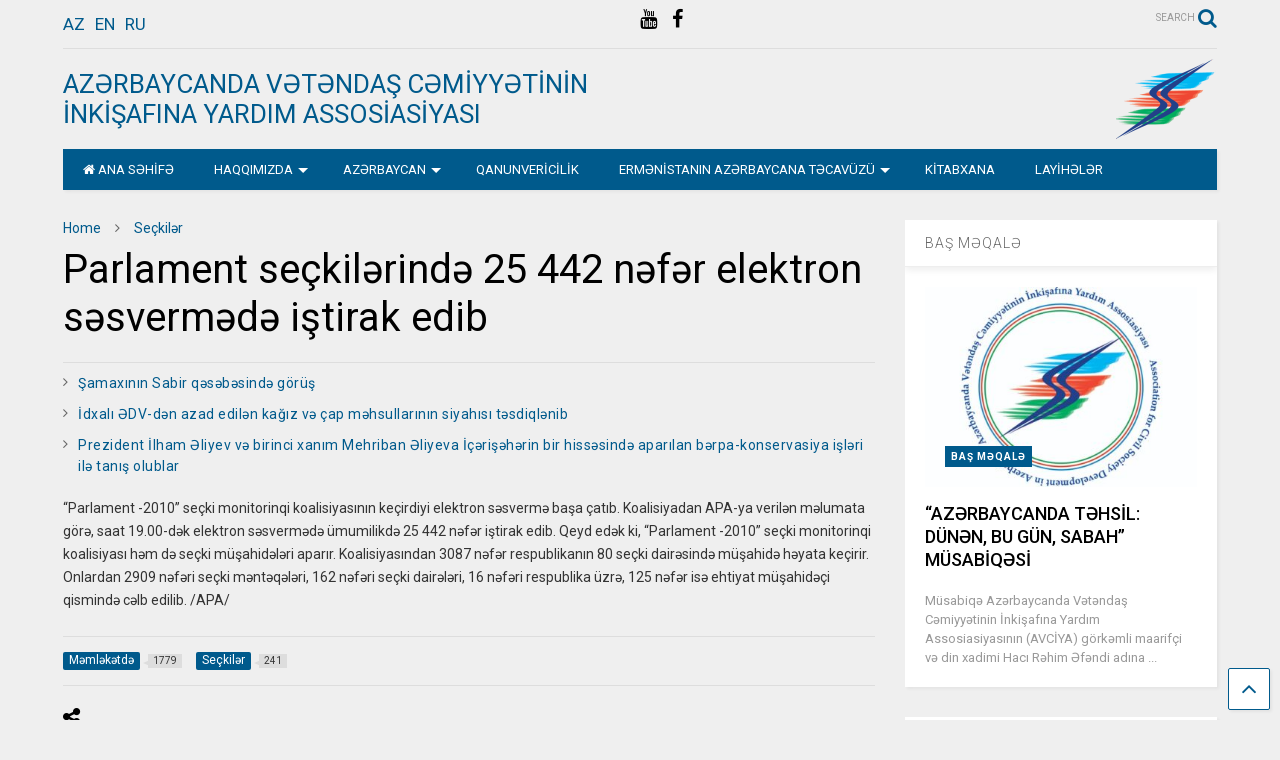

--- FILE ---
content_type: text/html; charset=UTF-8
request_url: https://avciya.az/parlament-seckil%C9%99rind%C9%99-25-442-n%C9%99f%C9%99r-elektron-s%C9%99sverm%C9%99d%C9%99-istirak-edib/
body_size: 14763
content:

<!DOCTYPE html>
<!--[if IE 7]>
<html class="ie ie7" lang="az-AZ">
<![endif]-->
<!--[if IE 8]>
<html class="ie ie8" lang="az-AZ">
<![endif]-->
<!--[if !(IE 7) & !(IE 8)]><!-->
<html lang="az-AZ">
<!--<![endif]-->
<head>
	<meta charset="UTF-8">
	<meta name="viewport" content="width=device-width, initial-scale=1">
	<link rel="profile" href="https://gmpg.org/xfn/11">	
	<title>Parlament seçkilərində 25 442 nəfər elektron səsvermədə iştirak edib &#8211; AZƏRBAYCANDA VƏTƏNDAŞ CƏMİYYƏTİNİN İNKİŞAFINA YARDIM ASSOSİASİYASI</title>
<meta name='robots' content='max-image-preview:large' />
	<style>img:is([sizes="auto" i], [sizes^="auto," i]) { contain-intrinsic-size: 3000px 1500px }</style>
	<link rel="alternate" hreflang="az-az" href="https://avciya.az/parlament-seckil%c9%99rind%c9%99-25-442-n%c9%99f%c9%99r-elektron-s%c9%99sverm%c9%99d%c9%99-istirak-edib/" />
<link rel="alternate" hreflang="x-default" href="https://avciya.az/parlament-seckil%c9%99rind%c9%99-25-442-n%c9%99f%c9%99r-elektron-s%c9%99sverm%c9%99d%c9%99-istirak-edib/" />
<link rel="alternate" type="application/rss+xml" title="AZƏRBAYCANDA VƏTƏNDAŞ CƏMİYYƏTİNİN İNKİŞAFINA YARDIM ASSOSİASİYASI &raquo; Feed" href="https://avciya.az/feed/" />
<link rel="alternate" type="application/rss+xml" title="AZƏRBAYCANDA VƏTƏNDAŞ CƏMİYYƏTİNİN İNKİŞAFINA YARDIM ASSOSİASİYASI &raquo; Comments Feed" href="https://avciya.az/comments/feed/" />
<script type="text/javascript">
/* <![CDATA[ */
window._wpemojiSettings = {"baseUrl":"https:\/\/s.w.org\/images\/core\/emoji\/16.0.1\/72x72\/","ext":".png","svgUrl":"https:\/\/s.w.org\/images\/core\/emoji\/16.0.1\/svg\/","svgExt":".svg","source":{"concatemoji":"https:\/\/avciya.az\/wp-includes\/js\/wp-emoji-release.min.js?ver=6.8.3"}};
/*! This file is auto-generated */
!function(s,n){var o,i,e;function c(e){try{var t={supportTests:e,timestamp:(new Date).valueOf()};sessionStorage.setItem(o,JSON.stringify(t))}catch(e){}}function p(e,t,n){e.clearRect(0,0,e.canvas.width,e.canvas.height),e.fillText(t,0,0);var t=new Uint32Array(e.getImageData(0,0,e.canvas.width,e.canvas.height).data),a=(e.clearRect(0,0,e.canvas.width,e.canvas.height),e.fillText(n,0,0),new Uint32Array(e.getImageData(0,0,e.canvas.width,e.canvas.height).data));return t.every(function(e,t){return e===a[t]})}function u(e,t){e.clearRect(0,0,e.canvas.width,e.canvas.height),e.fillText(t,0,0);for(var n=e.getImageData(16,16,1,1),a=0;a<n.data.length;a++)if(0!==n.data[a])return!1;return!0}function f(e,t,n,a){switch(t){case"flag":return n(e,"\ud83c\udff3\ufe0f\u200d\u26a7\ufe0f","\ud83c\udff3\ufe0f\u200b\u26a7\ufe0f")?!1:!n(e,"\ud83c\udde8\ud83c\uddf6","\ud83c\udde8\u200b\ud83c\uddf6")&&!n(e,"\ud83c\udff4\udb40\udc67\udb40\udc62\udb40\udc65\udb40\udc6e\udb40\udc67\udb40\udc7f","\ud83c\udff4\u200b\udb40\udc67\u200b\udb40\udc62\u200b\udb40\udc65\u200b\udb40\udc6e\u200b\udb40\udc67\u200b\udb40\udc7f");case"emoji":return!a(e,"\ud83e\udedf")}return!1}function g(e,t,n,a){var r="undefined"!=typeof WorkerGlobalScope&&self instanceof WorkerGlobalScope?new OffscreenCanvas(300,150):s.createElement("canvas"),o=r.getContext("2d",{willReadFrequently:!0}),i=(o.textBaseline="top",o.font="600 32px Arial",{});return e.forEach(function(e){i[e]=t(o,e,n,a)}),i}function t(e){var t=s.createElement("script");t.src=e,t.defer=!0,s.head.appendChild(t)}"undefined"!=typeof Promise&&(o="wpEmojiSettingsSupports",i=["flag","emoji"],n.supports={everything:!0,everythingExceptFlag:!0},e=new Promise(function(e){s.addEventListener("DOMContentLoaded",e,{once:!0})}),new Promise(function(t){var n=function(){try{var e=JSON.parse(sessionStorage.getItem(o));if("object"==typeof e&&"number"==typeof e.timestamp&&(new Date).valueOf()<e.timestamp+604800&&"object"==typeof e.supportTests)return e.supportTests}catch(e){}return null}();if(!n){if("undefined"!=typeof Worker&&"undefined"!=typeof OffscreenCanvas&&"undefined"!=typeof URL&&URL.createObjectURL&&"undefined"!=typeof Blob)try{var e="postMessage("+g.toString()+"("+[JSON.stringify(i),f.toString(),p.toString(),u.toString()].join(",")+"));",a=new Blob([e],{type:"text/javascript"}),r=new Worker(URL.createObjectURL(a),{name:"wpTestEmojiSupports"});return void(r.onmessage=function(e){c(n=e.data),r.terminate(),t(n)})}catch(e){}c(n=g(i,f,p,u))}t(n)}).then(function(e){for(var t in e)n.supports[t]=e[t],n.supports.everything=n.supports.everything&&n.supports[t],"flag"!==t&&(n.supports.everythingExceptFlag=n.supports.everythingExceptFlag&&n.supports[t]);n.supports.everythingExceptFlag=n.supports.everythingExceptFlag&&!n.supports.flag,n.DOMReady=!1,n.readyCallback=function(){n.DOMReady=!0}}).then(function(){return e}).then(function(){var e;n.supports.everything||(n.readyCallback(),(e=n.source||{}).concatemoji?t(e.concatemoji):e.wpemoji&&e.twemoji&&(t(e.twemoji),t(e.wpemoji)))}))}((window,document),window._wpemojiSettings);
/* ]]> */
</script>
<style id='wp-emoji-styles-inline-css' type='text/css'>

	img.wp-smiley, img.emoji {
		display: inline !important;
		border: none !important;
		box-shadow: none !important;
		height: 1em !important;
		width: 1em !important;
		margin: 0 0.07em !important;
		vertical-align: -0.1em !important;
		background: none !important;
		padding: 0 !important;
	}
</style>
<link rel='stylesheet' id='wp-block-library-css' href='https://avciya.az/wp-includes/css/dist/block-library/style.min.css?ver=6.8.3' type='text/css' media='all' />
<style id='classic-theme-styles-inline-css' type='text/css'>
/*! This file is auto-generated */
.wp-block-button__link{color:#fff;background-color:#32373c;border-radius:9999px;box-shadow:none;text-decoration:none;padding:calc(.667em + 2px) calc(1.333em + 2px);font-size:1.125em}.wp-block-file__button{background:#32373c;color:#fff;text-decoration:none}
</style>
<style id='global-styles-inline-css' type='text/css'>
:root{--wp--preset--aspect-ratio--square: 1;--wp--preset--aspect-ratio--4-3: 4/3;--wp--preset--aspect-ratio--3-4: 3/4;--wp--preset--aspect-ratio--3-2: 3/2;--wp--preset--aspect-ratio--2-3: 2/3;--wp--preset--aspect-ratio--16-9: 16/9;--wp--preset--aspect-ratio--9-16: 9/16;--wp--preset--color--black: #000000;--wp--preset--color--cyan-bluish-gray: #abb8c3;--wp--preset--color--white: #ffffff;--wp--preset--color--pale-pink: #f78da7;--wp--preset--color--vivid-red: #cf2e2e;--wp--preset--color--luminous-vivid-orange: #ff6900;--wp--preset--color--luminous-vivid-amber: #fcb900;--wp--preset--color--light-green-cyan: #7bdcb5;--wp--preset--color--vivid-green-cyan: #00d084;--wp--preset--color--pale-cyan-blue: #8ed1fc;--wp--preset--color--vivid-cyan-blue: #0693e3;--wp--preset--color--vivid-purple: #9b51e0;--wp--preset--gradient--vivid-cyan-blue-to-vivid-purple: linear-gradient(135deg,rgba(6,147,227,1) 0%,rgb(155,81,224) 100%);--wp--preset--gradient--light-green-cyan-to-vivid-green-cyan: linear-gradient(135deg,rgb(122,220,180) 0%,rgb(0,208,130) 100%);--wp--preset--gradient--luminous-vivid-amber-to-luminous-vivid-orange: linear-gradient(135deg,rgba(252,185,0,1) 0%,rgba(255,105,0,1) 100%);--wp--preset--gradient--luminous-vivid-orange-to-vivid-red: linear-gradient(135deg,rgba(255,105,0,1) 0%,rgb(207,46,46) 100%);--wp--preset--gradient--very-light-gray-to-cyan-bluish-gray: linear-gradient(135deg,rgb(238,238,238) 0%,rgb(169,184,195) 100%);--wp--preset--gradient--cool-to-warm-spectrum: linear-gradient(135deg,rgb(74,234,220) 0%,rgb(151,120,209) 20%,rgb(207,42,186) 40%,rgb(238,44,130) 60%,rgb(251,105,98) 80%,rgb(254,248,76) 100%);--wp--preset--gradient--blush-light-purple: linear-gradient(135deg,rgb(255,206,236) 0%,rgb(152,150,240) 100%);--wp--preset--gradient--blush-bordeaux: linear-gradient(135deg,rgb(254,205,165) 0%,rgb(254,45,45) 50%,rgb(107,0,62) 100%);--wp--preset--gradient--luminous-dusk: linear-gradient(135deg,rgb(255,203,112) 0%,rgb(199,81,192) 50%,rgb(65,88,208) 100%);--wp--preset--gradient--pale-ocean: linear-gradient(135deg,rgb(255,245,203) 0%,rgb(182,227,212) 50%,rgb(51,167,181) 100%);--wp--preset--gradient--electric-grass: linear-gradient(135deg,rgb(202,248,128) 0%,rgb(113,206,126) 100%);--wp--preset--gradient--midnight: linear-gradient(135deg,rgb(2,3,129) 0%,rgb(40,116,252) 100%);--wp--preset--font-size--small: 13px;--wp--preset--font-size--medium: 20px;--wp--preset--font-size--large: 36px;--wp--preset--font-size--x-large: 42px;--wp--preset--spacing--20: 0.44rem;--wp--preset--spacing--30: 0.67rem;--wp--preset--spacing--40: 1rem;--wp--preset--spacing--50: 1.5rem;--wp--preset--spacing--60: 2.25rem;--wp--preset--spacing--70: 3.38rem;--wp--preset--spacing--80: 5.06rem;--wp--preset--shadow--natural: 6px 6px 9px rgba(0, 0, 0, 0.2);--wp--preset--shadow--deep: 12px 12px 50px rgba(0, 0, 0, 0.4);--wp--preset--shadow--sharp: 6px 6px 0px rgba(0, 0, 0, 0.2);--wp--preset--shadow--outlined: 6px 6px 0px -3px rgba(255, 255, 255, 1), 6px 6px rgba(0, 0, 0, 1);--wp--preset--shadow--crisp: 6px 6px 0px rgba(0, 0, 0, 1);}:where(.is-layout-flex){gap: 0.5em;}:where(.is-layout-grid){gap: 0.5em;}body .is-layout-flex{display: flex;}.is-layout-flex{flex-wrap: wrap;align-items: center;}.is-layout-flex > :is(*, div){margin: 0;}body .is-layout-grid{display: grid;}.is-layout-grid > :is(*, div){margin: 0;}:where(.wp-block-columns.is-layout-flex){gap: 2em;}:where(.wp-block-columns.is-layout-grid){gap: 2em;}:where(.wp-block-post-template.is-layout-flex){gap: 1.25em;}:where(.wp-block-post-template.is-layout-grid){gap: 1.25em;}.has-black-color{color: var(--wp--preset--color--black) !important;}.has-cyan-bluish-gray-color{color: var(--wp--preset--color--cyan-bluish-gray) !important;}.has-white-color{color: var(--wp--preset--color--white) !important;}.has-pale-pink-color{color: var(--wp--preset--color--pale-pink) !important;}.has-vivid-red-color{color: var(--wp--preset--color--vivid-red) !important;}.has-luminous-vivid-orange-color{color: var(--wp--preset--color--luminous-vivid-orange) !important;}.has-luminous-vivid-amber-color{color: var(--wp--preset--color--luminous-vivid-amber) !important;}.has-light-green-cyan-color{color: var(--wp--preset--color--light-green-cyan) !important;}.has-vivid-green-cyan-color{color: var(--wp--preset--color--vivid-green-cyan) !important;}.has-pale-cyan-blue-color{color: var(--wp--preset--color--pale-cyan-blue) !important;}.has-vivid-cyan-blue-color{color: var(--wp--preset--color--vivid-cyan-blue) !important;}.has-vivid-purple-color{color: var(--wp--preset--color--vivid-purple) !important;}.has-black-background-color{background-color: var(--wp--preset--color--black) !important;}.has-cyan-bluish-gray-background-color{background-color: var(--wp--preset--color--cyan-bluish-gray) !important;}.has-white-background-color{background-color: var(--wp--preset--color--white) !important;}.has-pale-pink-background-color{background-color: var(--wp--preset--color--pale-pink) !important;}.has-vivid-red-background-color{background-color: var(--wp--preset--color--vivid-red) !important;}.has-luminous-vivid-orange-background-color{background-color: var(--wp--preset--color--luminous-vivid-orange) !important;}.has-luminous-vivid-amber-background-color{background-color: var(--wp--preset--color--luminous-vivid-amber) !important;}.has-light-green-cyan-background-color{background-color: var(--wp--preset--color--light-green-cyan) !important;}.has-vivid-green-cyan-background-color{background-color: var(--wp--preset--color--vivid-green-cyan) !important;}.has-pale-cyan-blue-background-color{background-color: var(--wp--preset--color--pale-cyan-blue) !important;}.has-vivid-cyan-blue-background-color{background-color: var(--wp--preset--color--vivid-cyan-blue) !important;}.has-vivid-purple-background-color{background-color: var(--wp--preset--color--vivid-purple) !important;}.has-black-border-color{border-color: var(--wp--preset--color--black) !important;}.has-cyan-bluish-gray-border-color{border-color: var(--wp--preset--color--cyan-bluish-gray) !important;}.has-white-border-color{border-color: var(--wp--preset--color--white) !important;}.has-pale-pink-border-color{border-color: var(--wp--preset--color--pale-pink) !important;}.has-vivid-red-border-color{border-color: var(--wp--preset--color--vivid-red) !important;}.has-luminous-vivid-orange-border-color{border-color: var(--wp--preset--color--luminous-vivid-orange) !important;}.has-luminous-vivid-amber-border-color{border-color: var(--wp--preset--color--luminous-vivid-amber) !important;}.has-light-green-cyan-border-color{border-color: var(--wp--preset--color--light-green-cyan) !important;}.has-vivid-green-cyan-border-color{border-color: var(--wp--preset--color--vivid-green-cyan) !important;}.has-pale-cyan-blue-border-color{border-color: var(--wp--preset--color--pale-cyan-blue) !important;}.has-vivid-cyan-blue-border-color{border-color: var(--wp--preset--color--vivid-cyan-blue) !important;}.has-vivid-purple-border-color{border-color: var(--wp--preset--color--vivid-purple) !important;}.has-vivid-cyan-blue-to-vivid-purple-gradient-background{background: var(--wp--preset--gradient--vivid-cyan-blue-to-vivid-purple) !important;}.has-light-green-cyan-to-vivid-green-cyan-gradient-background{background: var(--wp--preset--gradient--light-green-cyan-to-vivid-green-cyan) !important;}.has-luminous-vivid-amber-to-luminous-vivid-orange-gradient-background{background: var(--wp--preset--gradient--luminous-vivid-amber-to-luminous-vivid-orange) !important;}.has-luminous-vivid-orange-to-vivid-red-gradient-background{background: var(--wp--preset--gradient--luminous-vivid-orange-to-vivid-red) !important;}.has-very-light-gray-to-cyan-bluish-gray-gradient-background{background: var(--wp--preset--gradient--very-light-gray-to-cyan-bluish-gray) !important;}.has-cool-to-warm-spectrum-gradient-background{background: var(--wp--preset--gradient--cool-to-warm-spectrum) !important;}.has-blush-light-purple-gradient-background{background: var(--wp--preset--gradient--blush-light-purple) !important;}.has-blush-bordeaux-gradient-background{background: var(--wp--preset--gradient--blush-bordeaux) !important;}.has-luminous-dusk-gradient-background{background: var(--wp--preset--gradient--luminous-dusk) !important;}.has-pale-ocean-gradient-background{background: var(--wp--preset--gradient--pale-ocean) !important;}.has-electric-grass-gradient-background{background: var(--wp--preset--gradient--electric-grass) !important;}.has-midnight-gradient-background{background: var(--wp--preset--gradient--midnight) !important;}.has-small-font-size{font-size: var(--wp--preset--font-size--small) !important;}.has-medium-font-size{font-size: var(--wp--preset--font-size--medium) !important;}.has-large-font-size{font-size: var(--wp--preset--font-size--large) !important;}.has-x-large-font-size{font-size: var(--wp--preset--font-size--x-large) !important;}
:where(.wp-block-post-template.is-layout-flex){gap: 1.25em;}:where(.wp-block-post-template.is-layout-grid){gap: 1.25em;}
:where(.wp-block-columns.is-layout-flex){gap: 2em;}:where(.wp-block-columns.is-layout-grid){gap: 2em;}
:root :where(.wp-block-pullquote){font-size: 1.5em;line-height: 1.6;}
</style>
<link rel='stylesheet' id='magone-style-css' href='https://avciya.az/wp-content/themes/magone/style.css?ver=5.0' type='text/css' media='all' />
<style id='magone-style-inline-css' type='text/css'>

			
		
</style>
<link rel='stylesheet' id='magone-responsive-css' href='https://avciya.az/wp-content/themes/magone/assets/css/responsive.css?ver=5.0' type='text/css' media='all' />
<link rel='stylesheet' id='magone-print-css' href='https://avciya.az/wp-content/themes/magone/assets/css/print.css?ver=5.0' type='text/css' media='print' />
<link rel='stylesheet' id='magone-child-style-css' href='https://avciya.az/wp-content/themes/magone-child/style.css?ver=6.8.3' type='text/css' media='all' />
<!--[if lt IE 8]>
<link rel='stylesheet' id='magone-ie-8-css' href='https://avciya.az/wp-content/themes/magone/assets/css/ie-8.css?ver=5.0' type='text/css' media='all' />
<![endif]-->
<!--[if lt IE 9]>
<link rel='stylesheet' id='magone-ie-9-css' href='https://avciya.az/wp-content/themes/magone/assets/css/ie-9.css?ver=5.0' type='text/css' media='all' />
<![endif]-->
<link rel='stylesheet' id='dashicons-css' href='https://avciya.az/wp-includes/css/dashicons.min.css?ver=6.8.3' type='text/css' media='all' />
<link rel='stylesheet' id='thickbox-css' href='https://avciya.az/wp-includes/js/thickbox/thickbox.css?ver=6.8.3' type='text/css' media='all' />
<link rel='stylesheet' id='sneeit-font-awesome-css' href='https://avciya.az/wp-content/plugins/sneeit-framework/fonts/font-awesome/css/font-awesome.min.css?ver=4.9' type='text/css' media='all' />
<script type="text/javascript" src="https://avciya.az/wp-includes/js/jquery/jquery.min.js?ver=3.7.1" id="jquery-core-js"></script>
<script type="text/javascript" src="https://avciya.az/wp-includes/js/jquery/jquery-migrate.min.js?ver=3.4.1" id="jquery-migrate-js"></script>
<link rel="https://api.w.org/" href="https://avciya.az/wp-json/" /><link rel="alternate" title="JSON" type="application/json" href="https://avciya.az/wp-json/wp/v2/posts/5233" /><link rel="EditURI" type="application/rsd+xml" title="RSD" href="https://avciya.az/xmlrpc.php?rsd" />
<meta name="generator" content="WordPress 6.8.3" />
<link rel="canonical" href="https://avciya.az/parlament-seckil%c9%99rind%c9%99-25-442-n%c9%99f%c9%99r-elektron-s%c9%99sverm%c9%99d%c9%99-istirak-edib/" />
<link rel='shortlink' href='https://avciya.az/?p=5233' />
<link rel="alternate" title="oEmbed (JSON)" type="application/json+oembed" href="https://avciya.az/wp-json/oembed/1.0/embed?url=https%3A%2F%2Favciya.az%2Fparlament-seckil%25c9%2599rind%25c9%2599-25-442-n%25c9%2599f%25c9%2599r-elektron-s%25c9%2599sverm%25c9%2599d%25c9%2599-istirak-edib%2F" />
<link rel="alternate" title="oEmbed (XML)" type="text/xml+oembed" href="https://avciya.az/wp-json/oembed/1.0/embed?url=https%3A%2F%2Favciya.az%2Fparlament-seckil%25c9%2599rind%25c9%2599-25-442-n%25c9%2599f%25c9%2599r-elektron-s%25c9%2599sverm%25c9%2599d%25c9%2599-istirak-edib%2F&#038;format=xml" />
<meta name="generator" content="WPML ver:4.8.4 stt:64,1,46;" />
<!--[if lt IE 9]><script src="https://avciya.az/wp-content/plugins/sneeit-framework/js/html5.js"></script><![endif]--><meta name="theme-color" content="#005a8c" /><link rel="icon" href="https://avciya.az/wp-content/uploads/2017/10/cropped-logo-32x32.png" sizes="32x32" />
<link rel="icon" href="https://avciya.az/wp-content/uploads/2017/10/cropped-logo-192x192.png" sizes="192x192" />
<link rel="apple-touch-icon" href="https://avciya.az/wp-content/uploads/2017/10/cropped-logo-180x180.png" />
<meta name="msapplication-TileImage" content="https://avciya.az/wp-content/uploads/2017/10/cropped-logo-270x270.png" />
<style type="text/css">.m1-wrapper{width:1200px}.header-layout-logo-mid .td .blog-title, .header-layout-logo-top .td .blog-title{max-width:432px!important}#content{width:73%}.main-sidebar{width:27%}a,a:hover,.color,.slider-item .meta-item .fa {color: #005a8c;}.border {border-color: #005a8c;}.bg {background-color: #005a8c;}.main-menu {border-top: 1px solid #005a8c;}.main-menu ul.sub-menu li:hover > a {border-left: 2px solid #005a8c;}.main-menu .menu-item-mega > .menu-item-inner > .sub-menu {border-top: 2px solid #005a8c;}.main-menu .menu-item-mega > .menu-item-inner > .sub-menu > li li:hover a {border-left: 1px solid #005a8c;}.main-menu ul.sub-menu li:hover > a, .main-menu .menu-item-mega > .menu-item-inner > .sub-menu, .main-menu .menu-item-mega > .menu-item-inner > .sub-menu > li li:hover a {border-color: #005a8c!important;}.header-social-icons ul li a:hover {color: #005a8c;}.owl-dot.active,.main-sidebar .widget.follow-by-email .follow-by-email-submit {background: #005a8c;}#footer .widget.social_icons li a:hover {color: #005a8c;}#footer .follow-by-email .follow-by-email-submit, #mc_embed_signup .button, .wpcf7-form-control[type="submit"], .bbpress [type="submit"] {background: #005a8c!important;}.feed.widget .feed-widget-header, .sneeit-percent-fill, .sneeit-percent-mask {border-color: #005a8c;}.feed.widget.box-title h2.widget-title {background: #005a8c;}.social_counter {color: #005a8c}.social_counter .button {background: #005a8c}body{color:#000000}body{background-color:#efefef}.m1-wrapper, a.comments-title.active{background:#efefef}.header-bg {background-color:#ffffff;}#header-content, #header-content span, #header-content a {color: #000000}.top-menu > ul.menu > li > a{color:#777}.top-menu > ul.menu > li:hover > a{color:#000000}.top-menu > ul.menu > li > a{font:normal normal 12px Georgia, serif}.main-menu ul.menu > li > a{color:#ffffff}.main-menu ul.menu > li:hover > a{color:#005a8c}.main-menu ul.menu > li:hover > a{background:#ffffff}.main-menu {background:#005a8c}.main-menu ul.menu > li.current-menu-item > a {background: #005a8c}.main-menu ul.menu > li.current-menu-item > a {color:#ffffff}.main-menu > ul.menu > li > a{font:normal normal 13px "Roboto", sans-serif}.main-menu ul.menu li ul.sub-menu li > a{color:#ffffff}.main-menu ul.menu li ul.sub-menu li:hover > a{color:#ffffff}.main-menu ul.sub-menu,.main-menu .menu-item-mega-label .menu-item-inner{background:#005a8c}body{background-image:url()}body{background-attachment:scroll}body{font:normal normal 14px "Roboto", sans-serif}h1.post-title{font:normal normal 40px "Roboto", sans-serif}h1.post-title {color:#000}.post-sub-title-wrapper h2 {font:normal bold 20px "Roboto", sans-serif}.post-sub-title-wrapper h2 {color:#000}.post-body .post-body-inner {font:normal normal 14px "Roboto", sans-serif}.feed-widget-header .widget-title{font:normal normal 20px "Roboto", sans-serif}.feed.widget h3.item-title {font-family:"Roboto", sans-serif}.main-sidebar .widget > h2, .main-sidebar .feed-widget-header, .main-sidebar .feed-widget-header h2{font:normal normal 14px "Roboto", sans-serif}.blog-title img {width: 150px}.blog-title img {height: 30px}@media screen and (max-width: 899px) {.blog-title img {width: 150px}}@media screen and (max-width: 899px) {.blog-title img {height: 30px}}</style></head>

<body id="body-lang-az" class="wp-singular post-template-default single single-post postid-5233 single-format-standard wp-theme-magone wp-child-theme-magone-child item sidebar-right">

<div class="m1-wrapper">
	<div class="wide">
				<header id="header" class="header-layout-logo-mid">
			<ul class='site_languages'><li><a href="https://avciya.az/parlament-seckil%c9%99rind%c9%99-25-442-n%c9%99f%c9%99r-elektron-s%c9%99sverm%c9%99d%c9%99-istirak-edib/">az</a></li><li><a href="https://avciya.az/?lang=en">en</a></li><li><a href="https://avciya.az/?lang=ru">ru</a></li></ul>			<div class="top-bar">
		<a class='header-button' id='search-toggle' href="javascript:void(0)">
	<span class='inner'>
		<span>SEARCH</span> <i class='fa fa-search color'></i>
	</span>
</a>
								
							
		<div class="header-social-icons">						
			<ul>
							<li><a href="https://facebook.com" title="facebook" class="social-icon facebook" target="_blank"><i class="fa fa-facebook"></i></a></li>
							<li><a href="https://youtube.com" title="youtube" class="social-icon youtube" target="_blank"><i class="fa fa-youtube"></i></a></li>
						</ul>
			<div class="clear"></div>
		</div>
								

	<div class="clear"></div>		
</div>
<div class="top-page-wrapper auto-height">
	<div class="table">
		<div class="tr">

	
					<div id="top-page-logo">
						<h2 class="blog-title"><a href="https://avciya.az" title="">AZƏRBAYCANDA VƏTƏNDAŞ CƏMİYYƏTİNİN İNKİŞAFINA YARDIM ASSOSİASİYASI</a></h2>
					<img src="https://avciya.az/wp-content/themes/magone-child/images/logo.png" alt="AVCIYA"   class="site_logo_sn"/>
			</div>
		
		</div>
	</div>
</div><!-- end of .auto-height.top-page-wrapper -->
<div class="clear"></div>


<div class="section shad header-bg" id="header-section">
	<div class="widget header no-title" id="header-content">
		<a id="main-menu-toggle" class="main-menu-toggle header-button toggle-button active">
	<span class="inner">
		<i class="fa fa-bars color"></i> 
		<span>MENU</span>
	</span>
	<span class="arrow border"></span>
</a>
<a id="main-menu-toggle-mobile" class="main-menu-toggle header-button toggle-button mobile">
	<span class="inner">
		<i class="fa fa-bars color"></i> 
		<span>MENU</span>
	</span>
	<span class="arrow border"></span>
</a>
						
	</div><!-- end of #header-content -->

	<div class="widget page-list menu pagelist main-menu no-title" id="main-menu"><ul id="menu-main-menu" class="menu"><li id="menu-item-959" class="menu-item menu-item-type-custom menu-item-object-custom menu-item-959"><a href="/" data-icon="fa-home">ANA SƏHİFƏ</a></li>
<li id="menu-item-1990" class="menu-item menu-item-type-taxonomy menu-item-object-category menu-item-has-children menu-item-1990"><a href="https://avciya.az/category/haqqimizda/">HAQQIMIZDA</a>
<ul class="sub-menu">
	<li id="menu-item-2856" class="menu-item menu-item-type-post_type menu-item-object-page menu-item-2856"><a href="https://avciya.az/meqsedlerimiz/">MƏQSƏDLƏRİMİZ</a></li>
	<li id="menu-item-2857" class="menu-item menu-item-type-post_type menu-item-object-page menu-item-2857"><a href="https://avciya.az/emekdashlar/">ƏMƏKDAŞLARIMIZ</a></li>
</ul>
</li>
<li id="menu-item-1988" class="menu-item menu-item-type-taxonomy menu-item-object-category menu-item-has-children menu-item-1988"><a href="https://avciya.az/category/azerbaijan/">AZƏRBAYCAN</a>
<ul class="sub-menu">
	<li id="menu-item-2892" class="menu-item menu-item-type-post_type menu-item-object-page menu-item-2892"><a href="https://avciya.az/erazi/">ƏRAZİ</a></li>
	<li id="menu-item-2891" class="menu-item menu-item-type-post_type menu-item-object-page menu-item-2891"><a href="https://avciya.az/ehali/">ƏHALİ</a></li>
	<li id="menu-item-2894" class="menu-item menu-item-type-post_type menu-item-object-page menu-item-2894"><a href="https://avciya.az/tarix/">TARİX</a></li>
	<li id="menu-item-2895" class="menu-item menu-item-type-post_type menu-item-object-page menu-item-2895"><a href="https://avciya.az/xerite/">XƏRİTƏ</a></li>
	<li id="menu-item-2890" class="menu-item menu-item-type-post_type menu-item-object-page menu-item-2890"><a href="https://avciya.az/dovlet-remzleri/">DÖVLƏT RƏMZLƏRİ</a></li>
	<li id="menu-item-2893" class="menu-item menu-item-type-post_type menu-item-object-page menu-item-2893"><a href="https://avciya.az/konstitusiya/">KONSTİTUSİYA</a></li>
	<li id="menu-item-2899" class="menu-item menu-item-type-taxonomy menu-item-object-category menu-item-2899"><a href="https://avciya.az/category/azerbaijan/siyaset-2/">SİYASƏT</a></li>
	<li id="menu-item-2897" class="menu-item menu-item-type-taxonomy menu-item-object-category menu-item-2897"><a href="https://avciya.az/category/azerbaijan/iqtisadiyyat-2/">İQTİSADİYYAT</a></li>
	<li id="menu-item-2898" class="menu-item menu-item-type-taxonomy menu-item-object-category menu-item-2898"><a href="https://avciya.az/category/azerbaijan/medeniyyet-2/">MƏDƏNİYYƏT</a></li>
	<li id="menu-item-2889" class="menu-item menu-item-type-post_type menu-item-object-page menu-item-2889"><a href="https://avciya.az/bayramlar/">BAYRAMLAR</a></li>
	<li id="menu-item-2900" class="menu-item menu-item-type-taxonomy menu-item-object-category menu-item-2900"><a href="https://avciya.az/category/azerbaijan/turizm-2/">TURİZM</a></li>
	<li id="menu-item-2896" class="menu-item menu-item-type-taxonomy menu-item-object-category menu-item-2896"><a href="https://avciya.az/category/azerbaijan/cemiyyet-2/">CƏMİYYƏT</a></li>
</ul>
</li>
<li id="menu-item-2031" class="menu-item menu-item-type-taxonomy menu-item-object-category menu-item-2031"><a href="https://avciya.az/category/qanunvericilik/">QANUNVERİCİLİK</a></li>
<li id="menu-item-2076" class="menu-item menu-item-type-taxonomy menu-item-object-category menu-item-has-children menu-item-2076"><a href="https://avciya.az/category/ermenistanin-azerbaycana-tecavuzu/">ERMƏNİSTANIN AZƏRBAYCANA TƏCAVÜZÜ</a>
<ul class="sub-menu">
	<li id="menu-item-2901" class="menu-item menu-item-type-taxonomy menu-item-object-category menu-item-2901"><a href="https://avciya.az/category/ermenistanin-azerbaycana-tecavuzu/senedler-2/">SƏNƏDLƏR</a></li>
	<li id="menu-item-2903" class="menu-item menu-item-type-taxonomy menu-item-object-category menu-item-2903"><a href="https://avciya.az/category/ermenistanin-azerbaycana-tecavuzu/xeberler-2/">XƏBƏRLƏR</a></li>
	<li id="menu-item-2902" class="menu-item menu-item-type-taxonomy menu-item-object-category menu-item-has-children menu-item-2902"><a href="https://avciya.az/category/ermenistanin-azerbaycana-tecavuzu/serseng-su-anbari-2/">SƏRSƏNG SU ANBARI</a>
	<ul class="sub-menu">
		<li id="menu-item-14506" class="menu-item menu-item-type-taxonomy menu-item-object-category menu-item-14506"><a href="https://avciya.az/category/ermenistanin-azerbaycana-tecavuzu/serseng-su-anbari-2/mektublar/">Məktublar</a></li>
		<li id="menu-item-14507" class="menu-item menu-item-type-taxonomy menu-item-object-category menu-item-14507"><a href="https://avciya.az/category/ermenistanin-azerbaycana-tecavuzu/serseng-su-anbari-2/video/">Video</a></li>
	</ul>
</li>
</ul>
</li>
<li id="menu-item-2108" class="menu-item menu-item-type-taxonomy menu-item-object-category menu-item-2108"><a href="https://avciya.az/category/kitabxana/">KİTABXANA</a></li>
<li id="menu-item-2125" class="menu-item menu-item-type-taxonomy menu-item-object-category menu-item-2125"><a href="https://avciya.az/category/layiheler/">LAYİHƏLƏR</a></li>
</ul><div class="clear"></div><!--!important-->
</div>
	<div class="clear"></div>
</div>


			
			<div class="clear"></div>
						
<div class="clear"></div>		</header>
				<div class="clear"></div>
		<div id='primary'>
			<div id='content'><div class="content-inner">
							
<div class="clear"></div>							
	<div class="widget content-scroll no-title">
	<div class="blog-posts hfeed">
					<div class="post-outer">
				<div id="post-5233" class="post-5233 post type-post status-publish format-standard hentry category-memleket category-seckilr" itemprop="blogPost" itemscope="itemscope" itemtype="http://schema.org/BlogPosting">
					<div class="post-header">
						<a name="5233" class="post-id" data-id="5233"></a>
						
												
						
													<div class="post-breadcrumb"><span itemscope itemtype="http://data-vocabulary.org/Breadcrumb"><a href="https://avciya.az" itemprop="url" class="breadcrumb-item"><span itemprop="title" class="breadcrumb-item-text">Home</span></a></span><span><i class="fa fa-angle-right"></i></span><span itemscope itemtype="http://data-vocabulary.org/Breadcrumb"><a href="https://avciya.az/category/seckil%c9%99r/" itemprop="url" class="breadcrumb-item"><span itemprop="title" class="breadcrumb-item-text">Seçkilər</span></a></span></div>
										

													
						<h1 class="post-title entry-title" itemprop="name headline">Parlament seçkilərində 25 442 nəfər elektron səsvermədə iştirak edib</h1>							

																			
						
												

						<!-- meta data for post -->
													<div class="post-meta-wrapper">
															</div>
												
						

					</div><!-- end post-header -->
										<div class="post-body entry-content content-template wide-right" id="post-body-5233" itemprop="articleBody">
												
																		<div class="post-right">
														
							<div class="post-break-links"><div class="post-break-link"><i class="fa fa-angle-right"></i> <a title="Şamaxının Sabir qəsəbəsində görüş" href="https://avciya.az/samaxinin-sabir-q%c9%99s%c9%99b%c9%99sind%c9%99-gorus/">Şamaxının Sabir qəsəbəsində görüş</a></div><div class="post-break-link"><i class="fa fa-angle-right"></i> <a title="İdxalı ƏDV-dən azad edilən kağız və çap məhsullarının siyahısı təsdiqlənib" href="https://avciya.az/idxali-%c9%99dv-d%c9%99n-azad-edil%c9%99n-kagiz-v%c9%99-cap-m%c9%99hsullarinin-siyahisi-t%c9%99sdiql%c9%99nib/">İdxalı ƏDV-dən azad edilən kağız və çap məhsullarının siyahısı təsdiqlənib</a></div><div class="post-break-link"><i class="fa fa-angle-right"></i> <a title="Prezident İlham Əliyev və birinci xanım Mehriban Əliyeva İçərişəhərin bir hissəsində aparılan bərpa-konservasiya işləri ilə tanış olublar" href="https://avciya.az/prezident-ilham-%c9%99liyev-v%c9%99-birinci-xanim-mehriban-%c9%99liyeva-ic%c9%99ris%c9%99h%c9%99rin-bir-hiss%c9%99sind%c9%99-aparilan-b%c9%99rpa-konservasiya-isl%c9%99ri-il%c9%99-tanis-olublar/">Prezident İlham Əliyev və birinci xanım Mehriban Əliyeva İçərişəhərin bir hissəsində aparılan bərpa-konservasiya işləri ilə tanış olublar</a></div></div>						</div>
																		
						<div class="post-body-inner"><p>“Parlament -2010” seçki monitorinqi koalisiyasının keçirdiyi elektron səsvermə başa çatıb. Koalisiyadan APA-ya verilən məlumata görə, saat 19.00-dək elektron səsvermədə ümumilikdə 25 442 nəfər iştirak edib. Qeyd edək ki, “Parlament -2010” seçki monitorinqi koalisiyası həm də seçki müşahidələri aparır. Koalisiyasından 3087 nəfər respublikanın 80 seçki dairəsində müşahidə həyata keçirir. Onlardan 2909 nəfəri seçki məntəqələri, 162 nəfəri seçki dairələri, 16 nəfəri respublika üzrə, 125 nəfər isə ehtiyat müşahidəçi qismində cəlb edilib. /APA/</p>
</div>
						<div class="clear"></div>
						
													
						<!-- clear for photos floats -->
						<div class="clear"></div>
						
						
												
						<span itemprop="publisher" itemscope itemtype="https://schema.org/Organization"><meta itemprop="name" content=""></span><meta itemprop="dateModified" content="2017-11-28T11:43:20+00:00"><meta itemscope itemprop="mainEntityOfPage" itemType="https://schema.org/WebPage" itemid="https://avciya.az/parlament-seckil%c9%99rind%c9%99-25-442-n%c9%99f%c9%99r-elektron-s%c9%99sverm%c9%99d%c9%99-istirak-edib/"/>

						
					</div><!-- end post-body -->
										
					<div class="clear"></div>
					
					
					<div class="post-footer">
						<div class="post-labels post-section">										<a class="post-label" href="https://avciya.az/category/memleket/" rel="tag">
											<span class="bg label-name">Məmləkətdə</span>
											<span class="label-count">
												<span class="label-count-arrow"></span>
												<span class="label-count-value">1779</span>
											</span>
										</a>
																				<a class="post-label" href="https://avciya.az/category/seckil%c9%99r/" rel="tag">
											<span class="bg label-name">Seçkilər</span>
											<span class="label-count">
												<span class="label-count-arrow"></span>
												<span class="label-count-value">241</span>
											</span>
										</a>
																			<div class="clear"></div>
								</div>
								<div class="clear"></div>
														

						<div class='post-section post-share-buttons'>
	<h4 class='post-section-title'>
		<i class="fa fa-share-alt"></i> 	</h4>
	<div class='post-share-buttons-holder'>
				<!--[if !IE]> -->
				<script type="text/javascript">var addthis_config = addthis_config||{};addthis_config.data_track_addressbar = false;addthis_config.data_track_clickback = false;</script><script type="text/javascript" src="//s7.addthis.com/js/300/addthis_widget.js#pubid=ra-4f98ab455ea4fbd4" async="async"></script><div class="addthis_sharing_toolbox"></div>
				
		<!-- <![endif]-->
		
		
	</div>
	<div class="clear"></div>
</div>
<div class="clear"></div><input class="post-share-buttons-url" value="https://avciya.az/parlament-seckil%c9%99rind%c9%99-25-442-n%c9%99f%c9%99r-elektron-s%c9%99sverm%c9%99d%c9%99-istirak-edib/">												

												
						
					</div><!-- end post-footer -->
					
				</div><!-- end post-hentry -->
				
						<div class="blog-pager">
						<div class="blog-pager-item newer"><div class="blog-pager-item-inner">
				<div class="text">Newer Post</div>
				<a href="https://avciya.az/msk-parlament-seckil%c9%99ri-il%c9%99-bagli-muraci%c9%99tl%c9%99r%c9%99-baxib/" rel="next">MSK parlament seçkiləri ilə bağlı müraciətlərə baxıb</a>			</div></div>
			
						<div class="blog-pager-item older"><div class="blog-pager-item-inner">
				<div class="text">Older Post</div>
				<a href="https://avciya.az/az%c9%99rbaycan-milli-m%c9%99clisin%c9%99-seckil%c9%99rd%c9%99-s%c9%99sverm%c9%99-basa-catib/" rel="prev">Azərbaycan Milli Məclisinə seçkilərdə səsvermə başa çatıb</a>			</div></div>
						<div class="clear"></div>
		</div>
									
				

			</div>
	</div>
</div>			
		<div class="clear"></div>			
<div class="clear"></div></div></div><aside id="sidebar" class="section main-sidebar sticky-inside"><div class="clear"></div><div class="widget Label simple-one label feed has-title fix-height none-icon " id="Label1"><div class="feed-widget-header"><h2 class="widget-title feed-widget-title"><a href="https://avciya.az/category/bas-meqale/">BAŞ MƏQALƏ</a></h2><div class="clear"></div></div><div class="widget-content feed-widget-content widget-content-Label1" id="widget-content-Label1"><div  class="shad item item-0 item-two item-three item-four"><div class="item-main"><a style="height: 200px" href="https://avciya.az/azerbaycanda-tehsil-dunen-bu-gun-sabah-musabiqesi/" class="thumbnail item-thumbnail"><img width="956" height="640" src="" class="attachment-full size-full" alt="“AZƏRBAYCANDA TƏHSİL: DÜNƏN, BU GÜN, SABAH” MÜSABİQƏSİ" title="“AZƏRBAYCANDA TƏHSİL: DÜNƏN, BU GÜN, SABAH” MÜSABİQƏSİ" decoding="async" loading="lazy" sizes="auto, (max-width: 956px) 100vw, 956px" data-s="https://avciya.az/wp-content/uploads/2025/07/avciya-logo-new-1.jpeg" data-ss="https://avciya.az/wp-content/uploads/2025/07/avciya-logo-new-1.jpeg 956w, https://avciya.az/wp-content/uploads/2025/07/avciya-logo-new-1-400x268.jpeg 400w, https://avciya.az/wp-content/uploads/2025/07/avciya-logo-new-1-650x435.jpeg 650w, https://avciya.az/wp-content/uploads/2025/07/avciya-logo-new-1-250x167.jpeg 250w, https://avciya.az/wp-content/uploads/2025/07/avciya-logo-new-1-768x514.jpeg 768w, https://avciya.az/wp-content/uploads/2025/07/avciya-logo-new-1-150x100.jpeg 150w, https://avciya.az/wp-content/uploads/2025/07/avciya-logo-new-1-800x536.jpeg 800w" /></a><div class="item-content"><div class="bg item-labels"><a href="https://avciya.az/category/bas-meqale/">BAŞ MƏQALƏ</a></div></div></div><div class="item-sub"><h3 class="item-title"><a href="https://avciya.az/azerbaycanda-tehsil-dunen-bu-gun-sabah-musabiqesi/" title="“AZƏRBAYCANDA TƏHSİL: DÜNƏN, BU GÜN, SABAH” MÜSABİQƏSİ">“AZƏRBAYCANDA TƏHSİL: DÜNƏN, BU GÜN, SABAH” MÜSABİQƏSİ</a></h3><div class="item-snippet">




Müsabiqə Azərbaycanda Vətəndaş Cəmiyyətinin İnkişafına Yardım Assosiasiyasının (AVCİYA) görkəmli maarifçi və din xadimi Hacı Rəhim Əfəndi adına

 ... </div></div><div class="clear"></div></div></div><div class="clear"></div></div><div class="clear"></div><div class="clear"></div><div class="widget Label simple-one label feed has-title fix-height none-icon " id="Label2"><div class="feed-widget-header"><h2 class="widget-title feed-widget-title"><a href="https://avciya.az/category/veten-muharibesi-qehremanlari/">Vətən müharibəsi</a></h2><div class="clear"></div></div><div class="widget-content feed-widget-content widget-content-Label2" id="widget-content-Label2"><div  class="shad item item-0 item-two item-three item-four"><div class="item-main"><a style="height: 200px" href="https://avciya.az/v%c9%99t%c9%99n-muharib%c9%99sinin-xronikasi-7-noyabr/" class="thumbnail item-thumbnail"><img width="1067" height="630" src="" class="attachment-full size-full" alt="Vətən müharibəsinin xronikası: 7 noyabr" title="Vətən müharibəsinin xronikası: 7 noyabr" decoding="async" loading="lazy" sizes="auto, (max-width: 1067px) 100vw, 1067px" data-s="https://avciya.az/wp-content/uploads/2025/11/2-4.jpg" data-ss="https://avciya.az/wp-content/uploads/2025/11/2-4.jpg 1067w, https://avciya.az/wp-content/uploads/2025/11/2-4-400x236.jpg 400w, https://avciya.az/wp-content/uploads/2025/11/2-4-650x384.jpg 650w, https://avciya.az/wp-content/uploads/2025/11/2-4-250x148.jpg 250w, https://avciya.az/wp-content/uploads/2025/11/2-4-768x453.jpg 768w, https://avciya.az/wp-content/uploads/2025/11/2-4-150x89.jpg 150w, https://avciya.az/wp-content/uploads/2025/11/2-4-800x472.jpg 800w" /></a><div class="item-content"><div class="bg item-labels"><a href="https://avciya.az/category/veten-muharibesi-qehremanlari/">Vətən müharibəsi</a></div></div></div><div class="item-sub"><h3 class="item-title"><a href="https://avciya.az/v%c9%99t%c9%99n-muharib%c9%99sinin-xronikasi-7-noyabr/" title="Vətən müharibəsinin xronikası: 7 noyabr">Vətən müharibəsinin xronikası: 7 noyabr</a></h3><div class="item-snippet">




2020-ci il sentyabrın 27-də Ermənistan silahlı qüvvələrinin cəbhəboyu törətdiyi genişmiqyaslı təxribatlara cavab olaraq Azərbaycan Ordusu əks-hüc ... </div></div><div class="clear"></div></div></div><div class="clear"></div></div><div class="clear"></div><div class="clear"></div><div class="widget Label simple-one label feed has-title fix-height none-icon " id="Label3"><div class="feed-widget-header"><h2 class="widget-title feed-widget-title"><a href="https://avciya.az/category/bedii-qirayat-musabiqesi/">Bədii qiraət müsabiqəsi</a></h2><div class="clear"></div></div><div class="widget-content feed-widget-content widget-content-Label3" id="widget-content-Label3"><div  class="shad item item-0 item-two item-three item-four"><div class="item-main"><a style="height: 200px" href="https://avciya.az/b%c9%99dii-qira%c9%99t-musabiq%c9%99si/" class="thumbnail item-thumbnail"><img width="2560" height="1821" src="" class="attachment-full size-full" alt="Bədii qiraət müsabiqəsi" title="Bədii qiraət müsabiqəsi" decoding="async" loading="lazy" sizes="auto, (max-width: 2560px) 100vw, 2560px" data-s="https://avciya.az/wp-content/uploads/2024/12/musabiqe.jpeg" data-ss="https://avciya.az/wp-content/uploads/2024/12/musabiqe.jpeg 2560w, https://avciya.az/wp-content/uploads/2024/12/musabiqe-400x285.jpeg 400w, https://avciya.az/wp-content/uploads/2024/12/musabiqe-650x462.jpeg 650w, https://avciya.az/wp-content/uploads/2024/12/musabiqe-250x178.jpeg 250w, https://avciya.az/wp-content/uploads/2024/12/musabiqe-768x546.jpeg 768w, https://avciya.az/wp-content/uploads/2024/12/musabiqe-1536x1093.jpeg 1536w, https://avciya.az/wp-content/uploads/2024/12/musabiqe-2048x1457.jpeg 2048w, https://avciya.az/wp-content/uploads/2024/12/musabiqe-150x107.jpeg 150w, https://avciya.az/wp-content/uploads/2024/12/musabiqe-800x569.jpeg 800w, https://avciya.az/wp-content/uploads/2024/12/musabiqe-1200x854.jpeg 1200w, https://avciya.az/wp-content/uploads/2024/12/musabiqe-1600x1138.jpeg 1600w, https://avciya.az/wp-content/uploads/2024/12/musabiqe-2000x1423.jpeg 2000w" /></a><div class="item-content"><div class="bg item-labels"><a href="https://avciya.az/category/bedii-qirayat-musabiqesi/">Bədii qiraət müsabiqəsi</a></div></div></div><div class="item-sub"><h3 class="item-title"><a href="https://avciya.az/b%c9%99dii-qira%c9%99t-musabiq%c9%99si/" title="Bədii qiraət müsabiqəsi">Bədii qiraət müsabiqəsi</a></h3><div class="item-snippet">




Ölkəmizin ictimai həyatında xüsusi yer tutan, fəaliyyət göstərdiyi 30 il ərzində bir çox beynəlxalq və respublika səviyyəli layihələrə imza atmış ... </div></div><div class="clear"></div></div></div><div class="clear"></div></div><div class="clear"></div><div class="clear"></div><div class="widget Label simple-one label feed has-title fix-height none-icon " id="Label4"><div class="feed-widget-header"><h2 class="widget-title feed-widget-title"><a href="https://avciya.az/category/baxis-bucagi/">Baxış bucağı</a></h2><div class="clear"></div></div><div class="widget-content feed-widget-content widget-content-Label4" id="widget-content-Label4"><div  class="shad item item-0 item-two item-three item-four"><div class="item-main"><a style="height: 345px" href="https://avciya.az/g%c9%99r%c9%99kli-yasamagi-bacarmaq/" class="thumbnail item-thumbnail"><img width="918" height="720" src="" class="attachment-full size-full" alt="Gərəkli yaşamağı bacarmaq" title="Gərəkli yaşamağı bacarmaq" decoding="async" loading="lazy" sizes="auto, (max-width: 918px) 100vw, 918px" data-s="https://avciya.az/wp-content/uploads/2025/12/2-1.jpeg" data-ss="https://avciya.az/wp-content/uploads/2025/12/2-1.jpeg 918w, https://avciya.az/wp-content/uploads/2025/12/2-1-400x314.jpeg 400w, https://avciya.az/wp-content/uploads/2025/12/2-1-650x510.jpeg 650w, https://avciya.az/wp-content/uploads/2025/12/2-1-250x196.jpeg 250w, https://avciya.az/wp-content/uploads/2025/12/2-1-768x602.jpeg 768w, https://avciya.az/wp-content/uploads/2025/12/2-1-150x118.jpeg 150w, https://avciya.az/wp-content/uploads/2025/12/2-1-800x627.jpeg 800w" /></a><div class="item-content gradient"><div class="bg item-labels"><a href="https://avciya.az/category/baxis-bucagi/">Baxış bucağı</a></div><h3 class="item-title"><a href="https://avciya.az/g%c9%99r%c9%99kli-yasamagi-bacarmaq/" title="Gərəkli yaşamağı bacarmaq">Gərəkli yaşamağı bacarmaq</a></h3></div></div><div class="item-sub"><div class="item-snippet">




Memuar ədəbiyyatı haqqında müxtəlif fikirlər ola bilər, amma memuaristika şəxsən mənim çox sevdiyim janrdır. Müdrik sənət insanı, aktyor Uill Smi ... </div><div class="meta-items"><a class="meta-item meta-item-date" href="https://avciya.az/g%c9%99r%c9%99kli-yasamagi-bacarmaq/"><i class="fa fa-clock-o"></i> <span>December 3, 2025</span></a></div></div><div class="clear"></div></div></div><div class="clear"></div></div><div class="clear"></div><div class="clear"></div><div class="widget Label simple-one label feed has-title auto-height none-icon " id="Label5"><div class="feed-widget-header"><h2 class="widget-title feed-widget-title"><span>MİLLİ QƏHRƏMANLARIMIZ</span></h2><div class="clear"></div></div><div class="widget-content feed-widget-content widget-content-Label5" id="widget-content-Label5"><div  class="shad item item-0 item-two item-three item-four"><div class="item-main"><a  href="https://avciya.az/muradov-ruslan-h%c9%99mid-oglu/" class="thumbnail natural-thumbnail"><img src="https://avciya.az/wp-content/uploads/2018/05/Ruslan_Muradov.jpg" alt="MURADOV Ruslan Həmid oğlu" title="MURADOV Ruslan Həmid oğlu"/></a><div class="item-content"><div class="bg item-labels"><a href="https://avciya.az/category/milli-qehremanlar/">Milli qəhrəmanlar</a></div></div></div><div class="item-sub"><h3 class="item-title"><a href="https://avciya.az/muradov-ruslan-h%c9%99mid-oglu/" title="MURADOV Ruslan Həmid oğlu">MURADOV Ruslan Həmid oğlu</a></h3><div class="item-snippet">

MURADOV Ruslan Həmid oğlu (27.6.1973, Mingəçevir ş. – 22.8.1992, Ağdam r.-nunun Gülyataq k.) – Azərbaycanın Milli Qəhrəmanı (6.11.1992, ölümündən sonra).



27 iyun 1973-cü ildə Mingəçevir şəhərind ... </div></div><div class="clear"></div></div></div><div class="clear"></div></div><div class="clear"></div><div class="clear"></div><div class="widget Label simple-one label feed has-title fix-height none-icon " id="Label6"><div class="feed-widget-header"><h2 class="widget-title feed-widget-title"><a href="https://avciya.az/category/qerbi-azerbaycan/">Qərbi Azərbaycan </a></h2><div class="clear"></div></div><div class="widget-content feed-widget-content widget-content-Label6" id="widget-content-Label6"><div  class="shad item item-0 item-two item-three item-four"><div class="item-main"><a style="height: 200px" href="https://avciya.az/q%c9%99rbi-az%c9%99rbaycan-mixiyazili-m%c9%99nb%c9%99l%c9%99rd%c9%99-seminar/" class="thumbnail item-thumbnail"><img width="951" height="630" src="" class="attachment-full size-full" alt="“Qərbi Azərbaycan mixiyazılı mənbələrdə” &#8211; seminar" title="“Qərbi Azərbaycan mixiyazılı mənbələrdə” &#8211; seminar" decoding="async" loading="lazy" sizes="auto, (max-width: 951px) 100vw, 951px" data-s="https://avciya.az/wp-content/uploads/2025/12/12.jpg" data-ss="https://avciya.az/wp-content/uploads/2025/12/12.jpg 951w, https://avciya.az/wp-content/uploads/2025/12/12-400x265.jpg 400w, https://avciya.az/wp-content/uploads/2025/12/12-650x431.jpg 650w, https://avciya.az/wp-content/uploads/2025/12/12-250x166.jpg 250w, https://avciya.az/wp-content/uploads/2025/12/12-768x509.jpg 768w, https://avciya.az/wp-content/uploads/2025/12/12-150x99.jpg 150w, https://avciya.az/wp-content/uploads/2025/12/12-800x530.jpg 800w" /></a><div class="item-content"><div class="bg item-labels"><a href="https://avciya.az/category/qerbi-azerbaycan/">Qərbi Azərbaycan</a></div></div></div><div class="item-sub"><h3 class="item-title"><a href="https://avciya.az/q%c9%99rbi-az%c9%99rbaycan-mixiyazili-m%c9%99nb%c9%99l%c9%99rd%c9%99-seminar/" title="“Qərbi Azərbaycan mixiyazılı mənbələrdə” &#8211; seminar">“Qərbi Azərbaycan mixiyazılı mənbələrdə” &#8211; seminar</a></h3><div class="item-snippet">
Dekabrın 4 -də Azərbaycan Respublikasının Prezidenti yanında Dövlət İdarəçilik Akademiyasında (DİA) Qərbi Azərbaycan Araşdırmalar Mərkəzinin təşkilat ... </div></div><div class="clear"></div></div></div><div class="clear"></div></div><div class="clear"></div><div class="clear"></div><div class="widget Label simple-one label feed has-title fix-height none-icon " id="Label7"><div class="feed-widget-header"><h2 class="widget-title feed-widget-title"><a href="https://avciya.az/category/layiheler/">Layihələr</a></h2><div class="clear"></div></div><div class="widget-content feed-widget-content widget-content-Label7" id="widget-content-Label7"><div  class="shad item item-0 item-two item-three item-four"><div class="item-main"><a style="height: 200px" href="https://avciya.az/azerbaycanda-tehsil-dunen-bu-gun-sabah-musabiqesi/" class="thumbnail item-thumbnail"><img width="956" height="640" src="" class="attachment-full size-full" alt="“AZƏRBAYCANDA TƏHSİL: DÜNƏN, BU GÜN, SABAH” MÜSABİQƏSİ" title="“AZƏRBAYCANDA TƏHSİL: DÜNƏN, BU GÜN, SABAH” MÜSABİQƏSİ" decoding="async" loading="lazy" sizes="auto, (max-width: 956px) 100vw, 956px" data-s="https://avciya.az/wp-content/uploads/2025/07/avciya-logo-new-1.jpeg" data-ss="https://avciya.az/wp-content/uploads/2025/07/avciya-logo-new-1.jpeg 956w, https://avciya.az/wp-content/uploads/2025/07/avciya-logo-new-1-400x268.jpeg 400w, https://avciya.az/wp-content/uploads/2025/07/avciya-logo-new-1-650x435.jpeg 650w, https://avciya.az/wp-content/uploads/2025/07/avciya-logo-new-1-250x167.jpeg 250w, https://avciya.az/wp-content/uploads/2025/07/avciya-logo-new-1-768x514.jpeg 768w, https://avciya.az/wp-content/uploads/2025/07/avciya-logo-new-1-150x100.jpeg 150w, https://avciya.az/wp-content/uploads/2025/07/avciya-logo-new-1-800x536.jpeg 800w" /></a><div class="item-content"><div class="bg item-labels"><a href="https://avciya.az/category/layiheler/">Layihələr</a></div></div></div><div class="item-sub"><h3 class="item-title"><a href="https://avciya.az/azerbaycanda-tehsil-dunen-bu-gun-sabah-musabiqesi/" title="“AZƏRBAYCANDA TƏHSİL: DÜNƏN, BU GÜN, SABAH” MÜSABİQƏSİ">“AZƏRBAYCANDA TƏHSİL: DÜNƏN, BU GÜN, SABAH” MÜSABİQƏSİ</a></h3><div class="item-snippet">




Müsabiqə Azərbaycanda Vətəndaş Cəmiyyətinin İnkişafına Yardım Assosiasiyasının (AVCİYA) görkəmli maarifçi və din xadimi Hacı Rəhim Əfəndi adına

 ... </div></div><div class="clear"></div></div></div><div class="clear"></div></div><div class="clear"></div><div class="clear"></div><div class="widget Label one label feed has-title fix-height none-icon " id="Label8"><div class="feed-widget-header"><h2 class="widget-title feed-widget-title"><a href="https://avciya.az/category/borcali-sohb%c9%99tl%c9%99ri/">Borçalı söhbətləri</a></h2><div class="clear"></div></div><div class="widget-content feed-widget-content widget-content-Label8" id="widget-content-Label8"><div  class="shad item item-0 item-two item-three item-four"><div class="item-main"><a style="height: 178px" href="https://avciya.az/gurcustanin-dovl%c9%99t-must%c9%99qilliyi-aktina-imza-atan-tarixi-s%c9%99xs-akif-h%c9%99s%c9%99nov/" class="thumbnail item-thumbnail"><img width="1072" height="1120" src="" class="attachment-full size-full" alt="“Gürcüstanın Dövlət Müstəqilliyi Aktı”na imza atan tarixi şəxs, Akif Həsənov" title="“Gürcüstanın Dövlət Müstəqilliyi Aktı”na imza atan tarixi şəxs, Akif Həsənov" decoding="async" loading="lazy" sizes="auto, (max-width: 1072px) 100vw, 1072px" data-s="https://avciya.az/wp-content/uploads/2025/11/11-1.jpg" data-ss="https://avciya.az/wp-content/uploads/2025/11/11-1.jpg 1072w, https://avciya.az/wp-content/uploads/2025/11/11-1-400x418.jpg 400w, https://avciya.az/wp-content/uploads/2025/11/11-1-650x679.jpg 650w, https://avciya.az/wp-content/uploads/2025/11/11-1-250x261.jpg 250w, https://avciya.az/wp-content/uploads/2025/11/11-1-768x802.jpg 768w, https://avciya.az/wp-content/uploads/2025/11/11-1-150x157.jpg 150w, https://avciya.az/wp-content/uploads/2025/11/11-1-800x836.jpg 800w" /></a><div class="item-content gradident"><div class="bg item-labels"><a href="https://avciya.az/category/borcali-sohb%c9%99tl%c9%99ri/">Borçalı söhbətləri</a></div><h3 class="item-title"><a href="https://avciya.az/gurcustanin-dovl%c9%99t-must%c9%99qilliyi-aktina-imza-atan-tarixi-s%c9%99xs-akif-h%c9%99s%c9%99nov/" title="“Gürcüstanın Dövlət Müstəqilliyi Aktı”na imza atan tarixi şəxs, Akif Həsənov">“Gürcüstanın Dövlət Müstəqilliyi Aktı”na imza atan tarixi şəxs, Akif Həsənov</a></h3></div></div><div class="item-sub"><div class="meta-items"><a class="meta-item meta-item-date" href="https://avciya.az/gurcustanin-dovl%c9%99t-must%c9%99qilliyi-aktina-imza-atan-tarixi-s%c9%99xs-akif-h%c9%99s%c9%99nov/"><i class="fa fa-clock-o"></i> <span>November 7, 2025</span></a></div><div class="item-snippet">




Akif Ənvər oğlu Həsənov Gürcüstanın azərbaycanlı icmasına mənsub ictimai-siyasi xadim, dövlət strukturlarında fəaliyyət göstərmiş şəxsdir. 1952-c ... </div></div><div class="clear"></div></div></div><div class="clear"></div></div><div class="clear"></div><div class="clear"></div><div class="widget Label simple-one label feed has-title fix-height none-icon " id="Label9"><div class="feed-widget-header"><h2 class="widget-title feed-widget-title"><a href="https://avciya.az/category/ahiska-turkleri/">Ahıska türkləri</a></h2><div class="clear"></div></div><div class="widget-content feed-widget-content widget-content-Label9" id="widget-content-Label9"><div  class="shad item item-0 item-two item-three item-four"><div class="item-main"><a style="height: 200px" href="https://avciya.az/bitm%c9%99y%c9%99n-h%c9%99sr%c9%99t-ahiska-turkl%c9%99rinin-surgunund%c9%99n-81-il-otur/" class="thumbnail item-thumbnail"><img width="399" height="245" src="" class="attachment-full size-full" alt="Bitməyən həsrət. Ahıska türklərinin sürgünündən 81 il ötür" title="Bitməyən həsrət. Ahıska türklərinin sürgünündən 81 il ötür" decoding="async" loading="lazy" sizes="auto, (max-width: 399px) 100vw, 399px" data-s="https://avciya.az/wp-content/uploads/2025/11/ahiska2.jpg" data-ss="https://avciya.az/wp-content/uploads/2025/11/ahiska2.jpg 399w, https://avciya.az/wp-content/uploads/2025/11/ahiska2-250x154.jpg 250w, https://avciya.az/wp-content/uploads/2025/11/ahiska2-150x92.jpg 150w" /></a><div class="item-content"><div class="bg item-labels"><a href="https://avciya.az/category/ahiska-turkleri/">Ahıska türkləri</a></div></div></div><div class="item-sub"><h3 class="item-title"><a href="https://avciya.az/bitm%c9%99y%c9%99n-h%c9%99sr%c9%99t-ahiska-turkl%c9%99rinin-surgunund%c9%99n-81-il-otur/" title="Bitməyən həsrət. Ahıska türklərinin sürgünündən 81 il ötür">Bitməyən həsrət. Ahıska türklərinin sürgünündən 81 il ötür</a></h3><div class="item-snippet">




Ahıska türklərinin sürgünündən 81 il ötür



Qədim zamanlardan Gürcüstanın cənub-qərbində, Mesxet və Cavax bölgələrində qardaş gürcü xalqı ilə do ... </div></div><div class="clear"></div></div></div><div class="clear"></div></div><div class="clear"></div><div class="clear"></div><div class="widget Label one label feed has-title auto-height none-icon " id="Label10"><div class="feed-widget-header"><h2 class="widget-title feed-widget-title"><a href="https://avciya.az/category/guse/">Guşə</a></h2><div class="clear"></div></div><div class="widget-content feed-widget-content widget-content-Label10" id="widget-content-Label10"><div  class="shad item item-0 item-two item-three item-four"><div class="item-main"><a  href="https://avciya.az/avciya-borcalida-yasayan-az%c9%99rbaycanlilarin-erm%c9%99ni-quldurlarina-qarsi-mubariz%c9%99si-silsil%c9%99sind%c9%99n-muzakir%c9%99l%c9%99r%c9%99-baslayir/" class="thumbnail natural-thumbnail"><img src="https://avciya.az/wp-content/uploads/2018/02/avciya-logo-slider.jpg" alt="AVCİYA “Borçalıda yaşayan azərbaycanlıların erməni quldurlarına qarşı mübarizəsi” silsiləsindən müzakirələrə başlayır" title="AVCİYA “Borçalıda yaşayan azərbaycanlıların erməni quldurlarına qarşı mübarizəsi” silsiləsindən müzakirələrə başlayır"/></a><div class="item-content gradident"><div class="bg item-labels"><a href="https://avciya.az/category/guse/">Guşə</a></div><h3 class="item-title"><a href="https://avciya.az/avciya-borcalida-yasayan-az%c9%99rbaycanlilarin-erm%c9%99ni-quldurlarina-qarsi-mubariz%c9%99si-silsil%c9%99sind%c9%99n-muzakir%c9%99l%c9%99r%c9%99-baslayir/" title="AVCİYA “Borçalıda yaşayan azərbaycanlıların erməni quldurlarına qarşı mübarizəsi” silsiləsindən müzakirələrə başlayır">AVCİYA “Borçalıda yaşayan azərbaycanlıların erməni quldurlarına qarşı mübarizəsi” silsiləsindən müzakirələrə başlayır</a></h3></div></div><div class="item-sub"><div class="item-snippet">




Regionumuzun lider dövləti olan Azərbaycan Respublikası silahlı qüvvələrinin respublikamızın Ali Baş Komandanı, Prezident İlham Əliyevin rəhbərli ... </div></div><div class="clear"></div></div><div  class="shad item item-1 than-0"><div class="item-main"><a  href="https://avciya.az/avciya-prezidenti-elxan-suleymanov-moht%c9%99s%c9%99m-q%c9%99l%c9%99b%c9%99-munasib%c9%99til%c9%99-ali-bas-komandani-v%c9%99-xalqimizi-t%c9%99brik-edib/" class="thumbnail natural-thumbnail"><img width="400" height="250" src="" class="attachment-full size-full" alt="AVCİYA prezidenti Elxan Süleymanov  möhtəşəm qələbə münasibətilə Ali Baş Komandanı və xalqımızı təbrik edib" title="AVCİYA prezidenti Elxan Süleymanov  möhtəşəm qələbə münasibətilə Ali Baş Komandanı və xalqımızı təbrik edib" decoding="async" loading="lazy" sizes="auto, (max-width: 400px) 100vw, 400px" data-s="https://avciya.az/wp-content/uploads/2020/11/unnamed-1.jpg" data-ss="https://avciya.az/wp-content/uploads/2020/11/unnamed-1.jpg 400w, https://avciya.az/wp-content/uploads/2020/11/unnamed-1-250x156.jpg 250w, https://avciya.az/wp-content/uploads/2020/11/unnamed-1-150x94.jpg 150w" /></a><div class="item-content gradident"><div class="bg item-labels"><a href="https://avciya.az/category/guse/">Guşə</a></div><h3 class="item-title"><a href="https://avciya.az/avciya-prezidenti-elxan-suleymanov-moht%c9%99s%c9%99m-q%c9%99l%c9%99b%c9%99-munasib%c9%99til%c9%99-ali-bas-komandani-v%c9%99-xalqimizi-t%c9%99brik-edib/" title="AVCİYA prezidenti Elxan Süleymanov  möhtəşəm qələbə münasibətilə Ali Baş Komandanı və xalqımızı təbrik edib">AVCİYA prezidenti Elxan Süleymanov  möhtəşəm qələbə münasibətilə Ali Baş Komandanı və xalqımızı təbrik edib</a></h3></div></div><div class="item-sub"><div class="item-snippet">




Azərbaycanda Vətəndaş Cəmiyyətinin İnkişafına Yardım Assosiasiyasının (AVCİYA) prezidenti Elxan Süleymanov Müzəffər Ordumuzun Vətən Müharibəsində ... </div></div><div class="clear"></div></div></div><div class="clear"></div></div><div class="clear"></div><div class="clear"></div></aside></div><div class="clear"></div><div class="is-firefox hide"></div><div class="is-ie9 hide"></div>			<!--<div class="our-partners" style="margin-top: 25px;display: flex;justify-content: center; flex-wrap: nowrap;background: #fff;padding: 5px 0;">-->
	  <!--          <a href="http://azerbaijanfoundation.az" target="_blank"><img src="http://1905.az/wp-content/uploads/2017/11/azfoundation.png" alt=""></a>-->
	  <!--          <a href="http://azfreespeech.az" target="_blank"><img src="http://1905.az/wp-content/uploads/2017/11/azfreespeecch.png" alt=""></a>-->
	  <!--          <a href="http://sarsang.org" target="_blank"><img src="http://1905.az/wp-content/uploads/2018/10/sarsang.png" alt=""></a>-->
	
			<!--</div>-->
			<div id="footer">			
<div class="clear"></div><div class="footer-inner shad"><div class="footer-col footer-col-1">
					    <div class="widget-content">
					        <div class="branding-line branding-address branding-info">
					   <i class="fa fa-map-marker"></i>Ünvan: Mirqasımov küç. 4/44					   </div><div class="branding-line branding-phone branding-info"><i class="fa fa-phone"></i> Tel: (+99412) 449 81 20</div><div class="branding-line branding-email branding-info"><i class="fa fa-envelope"></i>Email: <a href="/cdn-cgi/l/email-protection" class="__cf_email__" data-cfemail="5e313838373d3b1e3f283d37273f703f24">[email&#160;protected]</a> </div></div>
					</div><div class="footer-col footer-col-2"></div><div class="footer-col footer-col-3"></div><div class="clear"></div></div></div><div id="magone-copyright">
			    <div style="float:left">
			        © 2017 AZƏRBAYCANDA VƏTƏNDAŞ CƏMİYYƏTİNİN İNKİŞAFINA YARDIM ASSOSİASİYASI			    </div>
			    	<div style="float:right;color:red">
	                           1905.az STUDIO 
			        </div>
			</div></div></div><a class='scroll-up shad' href='#'><i class='fa fa-angle-up'></i></a><div class='search-form-wrapper'><div class='search-form-overlay'></div><form role="search" action='https://avciya.az' class='search-form' method='get'>
	<label class='search-form-label'>Type something and Enter</label>
	<input class='search-text' name='s' value="" type='text' placeholder="Type something and Enter"/>
	<button class='search-submit' type='submit'><i class="fa fa-search"></i></button>
<input type='hidden' name='lang' value='az' /></form></div><script data-cfasync="false" src="/cdn-cgi/scripts/5c5dd728/cloudflare-static/email-decode.min.js"></script><script type="speculationrules">
{"prefetch":[{"source":"document","where":{"and":[{"href_matches":"\/*"},{"not":{"href_matches":["\/wp-*.php","\/wp-admin\/*","\/wp-content\/uploads\/*","\/wp-content\/*","\/wp-content\/plugins\/*","\/wp-content\/themes\/magone-child\/*","\/wp-content\/themes\/magone\/*","\/*\\?(.+)"]}},{"not":{"selector_matches":"a[rel~=\"nofollow\"]"}},{"not":{"selector_matches":".no-prefetch, .no-prefetch a"}}]},"eagerness":"conservative"}]}
</script>
<link rel='stylesheet' id='sneeit-google-fonts-css' href='//fonts.googleapis.com/css?family=Roboto%3A400%2C100%2C100italic%2C300%2C300italic%2C400italic%2C500%2C500italic%2C700%2C700italic%2C900%2C900italic&#038;ver=4.9' type='text/css' media='all' />
<script type="text/javascript" src="https://avciya.az/wp-includes/js/jquery/ui/core.min.js?ver=1.13.3" id="jquery-ui-core-js"></script>
<script type="text/javascript" src="https://avciya.az/wp-includes/js/jquery/ui/tabs.min.js?ver=1.13.3" id="jquery-ui-tabs-js"></script>
<script type="text/javascript" src="https://avciya.az/wp-includes/js/jquery/ui/accordion.min.js?ver=1.13.3" id="jquery-ui-accordion-js"></script>
<script type="text/javascript" src="https://avciya.az/wp-content/themes/magone/assets/js/owl.js?ver=5.0" id="magone-owl-js"></script>
<script type="text/javascript" id="magone-lib-js-extra">
/* <![CDATA[ */
var magone = {"text":{"No Found Any Posts":"Not Found Any Posts","Tab":"Tab","Copy All Code":"Copy All Code","Select All Code":"Select All Code","All codes were copied to your clipboard":"All codes were copied to your clipboard","Can not copy the codes \/ texts, please press [CTRL]+[C] (or CMD+C with Mac) to copy":"Can not copy the codes \/ texts, please press [CTRL]+[C] (or CMD+C with Mac) to copy","widget_pagination_post_count":"<span class=\"value\">%1$s<\/span> \/ %2$s POSTS","LOAD MORE":"LOAD MORE","OLDER":"OLDER","NEWER":"NEWER","Hover and click above bar to rate":"Hover and click above bar to rate","Hover and click above stars to rate":"Hover and click above stars to rate","You rated %s":"You rated %s","You will rate %s":"You will rate %s","Submitting ...":"Submitting ...","Your browser not support user rating":"Your browser not support user rating","Server not response your rating":"Server not response your rating","Server not accept your rating":"Server not accept your rating"},"ajax_url":"https:\/\/avciya.az\/wp-admin\/admin-ajax.php","is_rtl":"","is_gpsi":"","facebook_app_id":"403849583055028","disqus_short_name":"magonetemplate","primary_comment_system":"wordpress","disable_wordpress_comment_media":"","sticky_menu":"up","locale":"az_AZ","sticky_sidebar_delay":"200","serve_scaled_images":""};
/* ]]> */
</script>
<script type="text/javascript" src="https://avciya.az/wp-content/themes/magone/assets/js/lib.js?ver=5.0" id="magone-lib-js"></script>
<script type="text/javascript" src="https://avciya.az/wp-content/themes/magone/assets/js/main.js?ver=5.0" id="magone-main-js"></script>
<script type="text/javascript" id="thickbox-js-extra">
/* <![CDATA[ */
var thickboxL10n = {"next":"Next >","prev":"< Prev","image":"Image","of":"of","close":"Close","noiframes":"This feature requires inline frames. You have iframes disabled or your browser does not support them.","loadingAnimation":"https:\/\/avciya.az\/wp-includes\/js\/thickbox\/loadingAnimation.gif"};
/* ]]> */
</script>
<script type="text/javascript" src="https://avciya.az/wp-includes/js/thickbox/thickbox.js?ver=3.1-20121105" id="thickbox-js"></script>
<script type="text/javascript" src="https://avciya.az/wp-includes/js/comment-reply.min.js?ver=6.8.3" id="comment-reply-js" async="async" data-wp-strategy="async"></script>

<script defer src="https://static.cloudflareinsights.com/beacon.min.js/vcd15cbe7772f49c399c6a5babf22c1241717689176015" integrity="sha512-ZpsOmlRQV6y907TI0dKBHq9Md29nnaEIPlkf84rnaERnq6zvWvPUqr2ft8M1aS28oN72PdrCzSjY4U6VaAw1EQ==" data-cf-beacon='{"version":"2024.11.0","token":"1b5babcd93964425a7bb5b5e65a6248f","r":1,"server_timing":{"name":{"cfCacheStatus":true,"cfEdge":true,"cfExtPri":true,"cfL4":true,"cfOrigin":true,"cfSpeedBrain":true},"location_startswith":null}}' crossorigin="anonymous"></script>
</body></html>

--- FILE ---
content_type: text/css
request_url: https://avciya.az/wp-content/themes/magone/assets/css/responsive.css?ver=5.0
body_size: 1807
content:
@media screen and (min-width: 1010px) { /*Vertical sidebar*/
	/*complex and simple one*/
	.main-sidebar .feed.widget.complex .item,
	.main-sidebar .feed.widget.simple-one .item {
		width: 100%;
		margin: 0;
		float: none;
		border-top: 1px solid #eee;
	}
	.main-sidebar .feed.widget.complex .item-0,
	.main-sidebar .feed.widget.simple-one .item-0 {
		border-top: none;
	}
	.main-sidebar .feed.widget.complex .item-0 .meta-items,
	.main-sidebar .feed.widget.simple-one .item-0 .meta-items {
		margin: 15px 0 0 0;
	}
	.main-sidebar .feed.widget.complex .item.than-0 .item-title,
	.main-sidebar .feed.widget.simple-one .item.than-0 .item-title {
		margin: 0
	}
}
@media screen and (max-width: 1009px) {
	.mobile {
		display: block;
	}
	.no-mobile {
		display: none;
	}
	
	#header.header-layout-logo-mid .td .blog-title,
	#header.header-layout-logo-top .td .blog-title {
		text-align: center;
		max-width: none!important;
	}
	#header.header-layout-logo-mid .td .header-ads,
	#header.header-layout-logo-top .td .header-ads {		
		margin: 10px auto 0 auto;
		float: none;
	}
	.feed.widget.two .two-col-mobile.mobile {
		display: none;
	}
	.feed.widget.three .three-col-mobile.mobile {
		display: none;
	}
	.m1-wrapper {
		width: 100%;
	}
	#content, .main-sidebar {
		width: 100%!important;
		float: none;
	}
	.main-sidebar {
		margin-top: 0!important;
	}
	#content .content-inner {
		margin: 0!important;
	}
	#main-menu-toggle {
		display: none;
	}
	.main-menu .menu {
		display: none;
	}
	.main-menu.sticky-menu {
		position: relative;
	}

	.feed.widget.simple-one .meta-items {
		position: static;
		margin: 15px 0 0 0;
	}
	.top-page-wrapper .widget,
	.top-page-wrapper .widget * {
		max-width: 100%!important;
	}
	.top-page-wrapper .widget {
		float: none!important;
		overflow: hidden;
	}
	.top-page-wrapper .table,
	.top-page-wrapper .tr,
	.top-page-wrapper .td {
		display: block;
		float: none;
	}
	#top-page-logo .blog-title {
		text-align: center;
	}
	
	#header.header-layout-logo-mid #header-content {
		display: block;
	}	
	#header.header-layout-logo-mid .main-menu-toggle.header-button .inner span {
		display: inline;
	}
	#header.header-layout-default .header-social-icons {
		display: none;
	}
	#header.header-layout-default .blog-title img {
		margin: 0 0 10px 0;
	}
	
	/* top menu */
	.menu.pagelist.top-menu {
		display: none;
	}
}
@media screen and (max-width: 899px) {	
	#header.header-layout-logo-mid .td .header-ads,
	#header.header-layout-logo-top .td .header-ads {
		max-width: 100%;
		position: relative;
		overflow: hidden;
	}
	
	/*footer*/
	.footer-col.footer-col-1 {
		width: 100%;
	}

	.footer-col.footer-col-2,
	.footer-col.footer-col-3 {
		width: 100%;
		border: navajowhite;
		margin: 20px 0 0 0;
		padding: 20px 0 0 0;
		border-top: 1px solid #ddd;
	}
	#footer-col-2-section .page-list ul.menu li {
		text-align: left;
	}
	#footer .widget.social_icons li a {
		padding-top: 5px;
		padding-bottom: 5px;
		display: block;
		float: left;
	}

	#footer .follow-by-email h2.title {
		float: none;
		width: 100%;
		clear: both;
		margin: 0 0 10px 0;
	}

	#footer .follow-by-email .widget-content {
		float: none;
		width: 100%;
	}
}
@media screen and (max-width: 699px) {
	.wide {
		width: 92%;
	}	
	.header-button .inner > span {
		display: none;
	}
	#header .toggle-button .arrow {
		left: 22px;
	}


	/*post*/
	.post-ads {
		float: none;
		margin: 0 0 15px 0;
		width: 100%;
	}

	.post-right {
		margin: 0;
		padding: 0 0 10px 0;
	}

	h1.post-title {
		font-size: 26px;
	}
	.post-sub-title {
		font-size: 20px;
		line-height: 1.3em;
	}
	.post-breadcrumb a, .post-breadcrumb span {
		font-size: 10px;
	}	

	a.post-meta {
		font-size: 10px;
	}

	.post-rection-wrapper {
		float: none;
		height: auto;
		margin: 0 0 0 -10px;
	}

	.reactions-table h4.post-section-title {
		margin: 0 0 5px 0;
	}

	.author-profile-description {
		font-size: 12px;
	}

	.post-related-item {
		float: none;
		width: 100%;
		margin: 0;
	}

	#comments-title-tabs h4.post-section-title {
		float: none;
		clear: both;
	}

	a.comments-title {
		font-size: 10px;
	}

	.comment-form-message {
		font-size: 12px;
		padding: 10px 5px;
	}

	/*archive*/
	span.archive-page-pagination-info {
		display: none;
	}

	.archive-page-pagination .page-numbers {
		font-size: 12px;
		margin: 5px 10px 5px 0;
	}
	
	/*three col*/
	.feed.widget.three .three-col {
		display: none;
	}
	.feed.widget.three .three-col-mobile.mobile {
		display: block;
	}
	/*grid*/
	.grid-sub {
		float: none;
		width: 100%;
	}
	.grid-sub-1 {
		max-height: 320px;
	}

	a.scroll-up {
		width: 30px;
		height: 30px;
		line-height: 30px;
		right: 5px;
	}

	.search-form-label {
		font-size: 26px;
	}
	.search-form-wrapper .search-submit {
		background: none;
		border: 1px solid #ddd;
		padding: 20px 0;
		color: white;
		position: absolute;
		display: block;
		width: 200px;
		box-sizing: border-box;
		top: 100%;
		margin-top: 120px;
		margin-left: auto;
		margin-right: auto;
		left: 0;
		right: 0;
		cursor: pointer;
		font-size: 20px;
	}
	.search-form-wrapper .search-submit:hover {
		background: rgba(0,0,0,0.5);
	}
	/*css lightbox for media*/
	.CSS_LIGHTBOX {
		width: 100%!important;
		z-index: 9999!important;
	}
	.CSS_LIGHTBOX * {
		max-width: 100%!important;		
	}
	.CSS_LIGHTBOX img.CSS_LIGHTBOX_SCALED_IMAGE_IMG {
		width: auto!important;
		height: auto!important;
	}
	.CSS_HCONT_CHILDREN_HOLDER {
		float: none!important;
		text-align: center;
	}
	.CSS_HCONT_CHILDREN_HOLDER .CSS_LAYOUT_COMPONENT.CSS_HCONT_CHILD {
		float: none;
		width: 100%!important;
	}
	.CSS_LIGHTBOX_FILMSTRIP_CONTROLS {
		left: 0!important;
		right: 0!important;
		margin: auto!important;
	}
	.CSS_LIGHTBOX_FILMSTRIP_THUMBNAILS_CONTAINER {
		margin-left: -21px;
	}
	
	.column.active-responsive {
		width: 100%!important;
	}
	.column.active-responsive .column-inner {
		padding-left: 0!important;
		padding-right: 0!important;
	}
	.feed.widget .item .thumbnail img {
		-moz-transition: none; 
		-webkit-transition: none; 
		-o-transition: none;
	}
	.feed.widget .item:hover img {
		-moz-transform: none; 
		-webkit-transform: none;
		-o-transform: none;
	}
}
@media screen and (max-width: 600px) {
	#wpadminbar {
		top: -46px!important;
	}
}
@media screen and (max-width: 499px) {
	.feed-widget-header .widget-title {
		font-size: 16px;
	}
	.feed.widget .item-labels {
		font-size: 10px!important;
	}	
	

	/*slider */
	.feed.widget .item-title {
		font-size: 18px;
	}
	.feed.widget .item-snippet {
		font-size: 13px;
		font-weight: normal;
	}
	.feed.widget .meta-item {
		font-size: 10px;
	}

	.slider-item, .slider-item .item-thumbnail {
		height: 300px;
	}

	/*sticky*/
	.feed.widget.sticky .item {
		float: none!important;
		width: 100%!important;
		clear: both!important;
		margin-top: 0;
	}
	.feed.widget.sticky .item-title a {
		font-size: 16px!important;
		font-weight: normal!important;
		line-height: 1.3em!important;
	}	

	.feed.widget.sticky .item-sub {
		font-size: 12px;
	}
	.feed.widget.sticky .item.than-0 {
		margin-top: 20px;
	}
	

	/*three*/
	.feed.widget.three .item {
		float: none!important;
		clear: both!important;
		margin: 0 0 10px 0!important;
		width: 100%!important;
	}
	.feed.widget.three.no-spacing .item {
		margin: 0!important;
	}
	.feed.widget.three .item-thumbnail {
		height: 200px;
	}
	.feed.widget.three .item-title {
		font-size: 16px;
		font-weight: normal;
	}

	.feed.widget.three .item-snippet {
		font-size: 12px;
	}

	/*complex*/
	.feed.widget.complex .item {
		float: none;
		width: 100%!important;
		clear: both;
		margin: 0 0 10px 0;
	}

	.feed.widget.complex .item-title {
		font-size: 16px!important;
	}

	.feed.widget.complex .item-0 .meta-items {
		margin: 10px 0 0 0;
	}	

	/*complex and simple one in sidebar*/
	.main-sidebar .feed.widget.complex .item,
	.main-sidebar .feed.widget.simple-one .item {
		width: 100%;
		margin: 0;
		float: none;
		border-top: 1px solid #eee;
	}
	.main-sidebar .feed.widget.complex .item-0,
	.main-sidebar .feed.widget.simple-one .item-0 {
		border-top: none;
	}
	.main-sidebar .feed.widget.complex .item-0 .meta-items,
	.main-sidebar .feed.widget.simple-one .item-0 .meta-items {
		margin: 15px 0 0 0;
	}
	.main-sidebar .feed.widget.complex .item.than-0 .item-title,
	.main-sidebar .feed.widget.simple-one .item.than-0 .item-title {
		margin: 0
	}


	/*blogging*/
	.feed.widget.blogging .item-thumbnail {
		float: none!important;
		clear: both!important;
		width: 100%!important;
		height: 200px!important;
	}
	.main-sidebar .feed.widget.blogging .item-thumbnail {
		float: left!important;
		clear: none!important;
		margin-right: 15px!important;
	}
	.feed.widget.blogging .item-content {
		margin: 10px 0 0 0!important;
	}
	.feed.widget.blogging .item-title {
		font-size: 18px;
	}

	/*simple-one*/
	
	.feed.widget.simple-one .item-sub {
		min-height: 0;
	}

	.feed.widget.simple-one .item {
		margin: 0 0 10px 0;
	}

	.feed.widget.simple-one .item-title {
		font-size: 16px;
	}

	/*one*/
	.feed.widget.one .item {
		margin-top: 10px;
	}
	.feed.widget.one .item.item-0 {
		margin-top: 0;
	}
	.feed.widget.one .item-title {
		font-size: 18px;
	}

	.feed.widget.one .item-snippet {
		font-size: 13px;
	}

	.feed.widget.one .item-thumbnail {
		height: 250px;
	}

	/*two*/
	.feed.widget.two .two-col-left,
	.feed.widget.two .two-col-right {
		display: none;
	}
	.feed.widget.two .two-col-mobile.mobile {
		display: block;
	}

	.feed.widget.two .item-title {
		font-size: 16px;
	}
	.feed.widget.two .item-thumbnail {
		height: 250px;
	}
	.feed.widget.two .item {
		margin-top: 15px!important;
	}
	.feed.widget.two .item.item-0 {
		margin-top: 0!important;
	}
	.feed.widget.two.no-spacing .item {
		margin: 0!important;
	}
	.feed.widget.two .item {
		float: none;
		clear: both;
		width: 100%!important;
	}

	/*rating*/
	.post-review-items {
		margin: 0;
		clear: both;
	}

	.post-review-items-inner {
		border: none;
		padding: 0 30px;
	}

	.post-review-average {
		float: none;
		margin: auto;
	}
	.post-body-inner img {
		display: block;
		float: none;
		width: 100%;
		margin: auto;
	}
}
@media screen and (max-width: 320px) {
	#header.header-layout-logo-mid .td .header-ads,
	#header.header-layout-logo-top .td .header-ads {		
		left: -4%;
	}
}

--- FILE ---
content_type: text/css
request_url: https://avciya.az/wp-content/themes/magone-child/style.css?ver=6.8.3
body_size: 319
content:
/*
Theme Name:  MagOne Child
Theme URI:   http://sneeit.com/
Description: A child theme of MagOne
Author:      Tien Nguyen
Author URI:  http://portfolio.sneeit.com
Template:    magone
Version:     1.0
License:     GNU General Public License v2 or later
License URI: http://www.gnu.org/licenses/gpl-2.0.html
Text Domain:  magone
*/
#header.header-layout-logo-mid .blog-title {
    max-width: 550px;
    float: left;
    text-align: left;
}
.site_logo_sn{
    float:right;
}
#media_image-3{
    text-align: right;
}
.slider-item .item-title{
    font-size: 24px;
}
.content-template{
    padding: 0;
}
.wpml-ls{
    width: 50%;
    float: left;
}
ul.site_languages li {
    list-style: none;
    display: inline-block;
    margin-right: 10px;
}
ul.site_languages {
    width: 50%;
    float: left;
    padding-left: 0;
}
ul.site_languages a {
    text-transform: uppercase;
    font-size: 17px;
}
#body-lang-en #sidebar .feed-widget-header{
    display: none;
}
#body-lang-ru #sidebar .feed-widget-header{
    display: none;
}
.main-sidebar .feed.widget.one .item-title {
    font-size: 15px;
}
.slider-item-content{
    bottom: 10%;
}
.slider-item .item-title{
    font-size: 20px;
}
#widget-content-Label9 .bg.item-labels{
    display: none;
}
#widget-content-Label9 h3{
    font-size: 14px;
}
#widget-content-Label9 .meta-items{
    position: absolute;
    top: 0;
}
#widget-content-Label9 .item-sub{
    padding-top: 55px;
}
#widget-content-Label9 .meta-item-date{
    display: none;
}
#widget-content-Label9 .meta-item-author{
    font-size: 16px;
    color: #005a8c;
}
#widget-content-Label9 .item-content{
    padding: 6px;
}

#widget-content-Label2 .bg.item-labels{
    display: none;
}
#widget-content-Label2 h3{
    font-size: 14px;
}
#widget-content-Label2 .meta-items{
    position: absolute;
    top: 0;
}
#widget-content-Label2 .item-sub{
    padding-top: 55px;
}
#widget-content-Label2 .meta-item-date{
    display: none;
}
#widget-content-Label2 .meta-item-author{
    font-size: 16px;
    color: #005a8c;
}
#widget-content-Label2 .item-content{
    padding: 6px;
}
iframe{
    height: 500px;
}

--- FILE ---
content_type: text/css
request_url: https://avciya.az/wp-content/themes/magone/assets/css/print.css?ver=5.0
body_size: -27
content:

/*
###############
PRINTER
###############
*/
@media print {
	.m1-wrapper, body {
		background: none!important;
	}
	.blog-title {
		border: none!important;
		padding: 0!important;
	}
	#main-menu-toggle, 
	#search-toggle, 
	.header-social-icons, 
	ul#menu-header-section, 
	div.main-sidebar,
	.post-ads, 
	.post-break-links, 
	.post-footer, 
	#comments, 
	.footer-col.footer-col-2,
	.footer-col.footer-col-3,
	.scroll-up,
	.inner-post-ads {
		display: none!important;
	}
	#content {
		width: 100%!important;
		float: none!important;
	}
	.post-right, .footer-col.footer-col-1 {
		width: 100%!important;
		float: none!important;
		margin: 0!important;
	}
	p.post-excerpt {
		padding: 0!important;	
		background: none!important;
		font-weight: bold!important;
	}
	.post blockquote {
		color: #333!important;
		background: none!important;
		border: 1px solid #666!important
	}

	.footer-inner {
		background: none!important;
		padding: 0!important;
		border-top: 1px solid #999!important;
		padding-top: 20px!important;
	}

	.shad, .shadow, .shd, .sd {
		-moz-box-shadow: none!important;
		-webkit-box-shadow: none!important;
		-o-box-shadow: none!important;
		-ms-box-shadow: none!important;
		box-shadow: none!important;
	}
}

